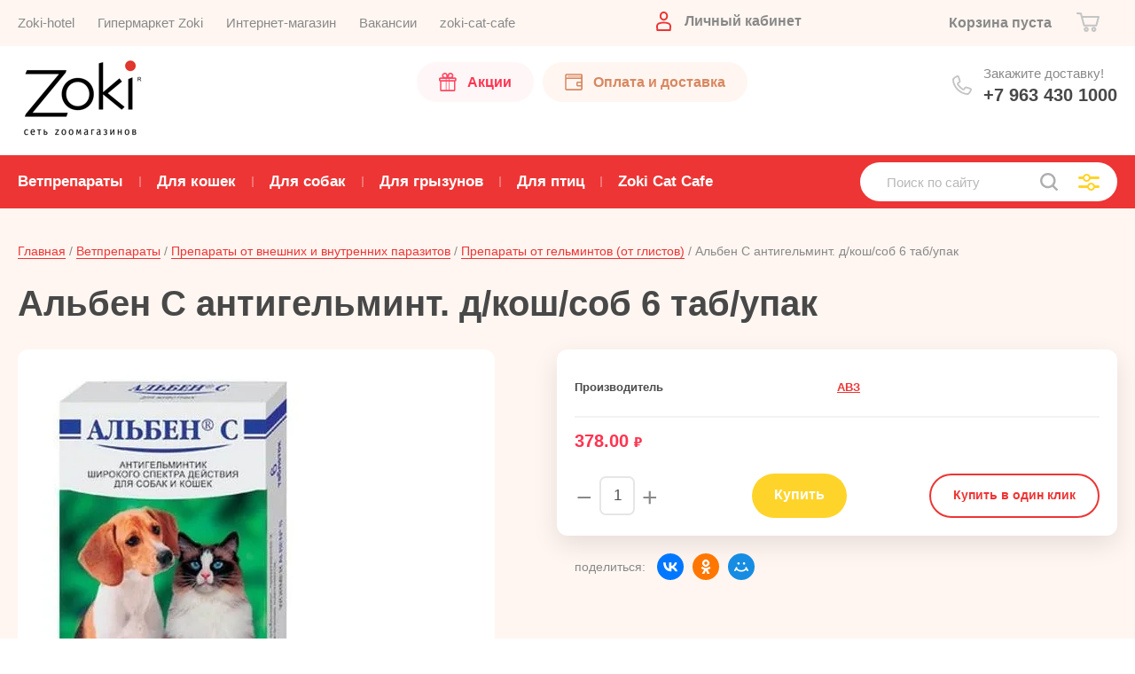

--- FILE ---
content_type: text/html; charset=utf-8
request_url: https://www.zoki-zoo.ru/internetmagazin/product/alben-s-antigelmint.-d/kosh/sob-6-tab/upak-litsenziya-
body_size: 24427
content:


			<!doctype html><html lang="ru"><head><meta charset="utf-8"><meta name="robots" content="all"/><title>Альбен С антигельминт. д/кош/соб 6 таб/упак купить с доставкой в Кирове за 378 руб. в интернет-магазине Zoki</title><meta name="description" content="Альбен С антигельминт. д/кош/соб 6 таб/упак за 378 руб. в Кирове с доставкой. Звоните ☎ 8 800 770 03 29"><meta name="SKYPE_TOOLBAR" content="SKYPE_TOOLBAR_PARSER_COMPATIBLE"><meta name="viewport" content="width=device-width, initial-scale=1.0, maximum-scale=1.0, user-scalable=no"><meta name="format-detection" content="telephone=no"><meta http-equiv="x-rim-auto-match" content="none"><meta name="cmsmagazine" content="86368d8963b4f0f96b434aafa426cd49" /><link href="/t/v1022/images/stylesseo.css" rel="stylesheet" type="text/css" /><script src="/g/libs/jquery/1.10.2/jquery.min.js"></script><script src="/g/libs/jqueryui/1.10.3/jquery-ui.min.js"></script>	<link rel="stylesheet" href="/g/css/styles_articles_tpl.css">
<meta name="yandex-verification" content="d4abc6edb0bf69d1" />
<meta name="yandex-verification" content="4e6d1d5b8e385507" />
<meta name="google-site-verification" content="ywh_E8RI785-Iukqh4Cx_UZNIpC2jPBIMWi_dQNS5XU" />
<meta name='wmail-verification' content='a9fd38f1e52b662c9a87ba1820b24b43' />
<link rel='stylesheet' type='text/css' href='/shared/highslide-4.1.13/highslide.min.css'/>
<script type='text/javascript' src='/shared/highslide-4.1.13/highslide-full.packed.js'></script>
<script type='text/javascript'>
hs.graphicsDir = '/shared/highslide-4.1.13/graphics/';
hs.outlineType = null;
hs.showCredits = false;
hs.lang={cssDirection:'ltr',loadingText:'Загрузка...',loadingTitle:'Кликните чтобы отменить',focusTitle:'Нажмите чтобы перенести вперёд',fullExpandTitle:'Увеличить',fullExpandText:'Полноэкранный',previousText:'Предыдущий',previousTitle:'Назад (стрелка влево)',nextText:'Далее',nextTitle:'Далее (стрелка вправо)',moveTitle:'Передвинуть',moveText:'Передвинуть',closeText:'Закрыть',closeTitle:'Закрыть (Esc)',resizeTitle:'Восстановить размер',playText:'Слайд-шоу',playTitle:'Слайд-шоу (пробел)',pauseText:'Пауза',pauseTitle:'Приостановить слайд-шоу (пробел)',number:'Изображение %1/%2',restoreTitle:'Нажмите чтобы посмотреть картинку, используйте мышь для перетаскивания. Используйте клавиши вперёд и назад'};</script>

            <!-- 46b9544ffa2e5e73c3c971fe2ede35a5 -->
            <script src='/shared/s3/js/lang/ru.js'></script>
            <script src='/shared/s3/js/common.min.js'></script>
        <link rel='stylesheet' type='text/css' href='/shared/s3/css/calendar.css' /><link rel="icon" href="/favicon.ico" type="image/x-icon">

<!--s3_require-->
<link rel="stylesheet" href="/g/basestyle/1.0.1/user/user.css" type="text/css"/>
<link rel="stylesheet" href="/g/basestyle/1.0.1/user/user.red.css" type="text/css"/>
<script type="text/javascript" src="/g/basestyle/1.0.1/user/user.js" async></script>
<!--/s3_require-->

<!--s3_goal-->
<script src="/g/s3/goal/1.0.0/s3.goal.js"></script>
<script>new s3.Goal({map:{"270003":{"goal_id":"270003","object_id":"23507603","event":"submit","system":"metrika","label":"zakazat","code":"anketa"},"270203":{"goal_id":"270203","object_id":"23507403","event":"submit","system":"metrika","label":"otpr2","code":"anketa"},"270403":{"goal_id":"270403","object_id":"23507803","event":"submit","system":"metrika","label":"consulting","code":"anketa"},"270603":{"goal_id":"270603","object_id":"23508003","event":"submit","system":"metrika","label":"buy","code":"anketa"},"270803":{"goal_id":"270803","object_id":"23506403","event":"submit","system":"metrika","label":"1","code":"anketa"},"629701":{"goal_id":"629701","object_id":"28047301","event":"submit","system":"metrika","label":"bystry_zakaz","code":"anketa"}}, goals: [], ecommerce:[{"ecommerce":{"detail":{"products":[{"id":"4120299603","name":"Альбен С антигельминт. д/кош/соб 6 таб/упак","price":378,"brand":"АВЗ","category":"Препараты от гельминтов (от глистов)"}]}}}]});</script>
<!--/s3_goal-->
			
		
		
		
			<link rel="stylesheet" type="text/css" href="/g/shop2v2/default/css/theme.less.css">		
			<script type="text/javascript" src="/g/shop2v2/default/js/shop2v2-plugins.js"></script>
		
			<script type="text/javascript" src="/g/shop2v2/default/js/shop2.2.min.js"></script>
		
	<script type="text/javascript">shop2.init({"productRefs": [],"apiHash": {"getPromoProducts":"d0097756b9c8bd59aa8ccdcca802daed","getSearchMatches":"00a8656c59b9c8cd58333da3dec43a2f","getFolderCustomFields":"04aa6e200266b81d1d9cbb47f230a5de","getProductListItem":"27a5bc0b0d08801f1b9c3586f5a464ed","cartAddItem":"e9d196c4e8f4c5efeff9a0dd065ae5a6","cartRemoveItem":"d39523ce7280ed1b51491f4b9e3db18a","cartUpdate":"e9c0a143296f3f859afd279d217e9a78","cartRemoveCoupon":"f25796510d92169c806aa3ca2a1b427f","cartAddCoupon":"9f026e1b4c21efd987c9171c66001198","deliveryCalc":"962367f351d811adece99ab0d86fb409","printOrder":"66a5a8e088d52be08db4f01840dd6f54","cancelOrder":"a82dcd8ff63f7e63065e4185a005893d","cancelOrderNotify":"e177804aaa9ca74b67155c98f5427726","repeatOrder":"db0c5f7f4d5fe694d461d34a5e6a984f","paymentMethods":"4d7b70ab5d37ab6d733f75d7b31cbe68","compare":"a9439caf8ee2291554c36975fd767b85"},"hash": null,"verId": 58979,"mode": "product","step": "","uri": "/internetmagazin","IMAGES_DIR": "/d/","my": {"show_sections":true,"price_fa_rouble":true,"new_alias":"\u041d\u043e\u0432\u0438\u043d\u043a\u0430","special_alias":"\u0410\u043a\u0446\u0438\u044f","small_images_width":140,"collection_image_width":290,"collection_image_height":265},"shop2_cart_order_payments": 3,"cf_margin_price_enabled": 0,"maps_yandex_key":"","maps_google_key":""});</script>
<link rel="stylesheet" href="/t/v1022/images/theme6/theme.scss.css"><!--[if lt IE 10]><script src="/g/libs/ie9-svg-gradient/0.0.1/ie9-svg-gradient.min.js"></script><script src="/g/libs/jquery-placeholder/2.0.7/jquery.placeholder.min.js"></script><script src="/g/libs/jquery-textshadow/0.0.1/jquery.textshadow.min.js"></script><script src="/g/s3/misc/ie/0.0.1/ie.js"></script><![endif]--><!--[if lt IE 9]><script src="/g/libs/html5shiv/html5.js"></script><![endif]-->
<style>
.shop-folder-items-wr .folders-shared ul { width: 280px;}
.shop-folder-items-wr .folders-shared ul li { padding: 4px 0;}
</style>


<!— Facebook Pixel Code —>
<script>
!function(f,b,e,v,n,t,s)
{if(f.fbq)return;n=f.fbq=function(){n.callMethod?
n.callMethod.apply(n,arguments):n.queue.push(arguments)};
if(!f._fbq)f._fbq=n;n.push=n;n.loaded=!0;n.version='2.0';
n.queue=[];t=b.createElement(e);t.async=!0;
t.src=v;s=b.getElementsByTagName(e)[0];
s.parentNode.insertBefore(t,s)}(window, document,'script',
'https://connect.facebook.net/en_US/fbevents.js');
fbq('init', '556096845300692');
fbq('track', 'PageView');
</script>
<noscript><img height="1" width="1" style="display:none"
src="https://www.facebook.com/tr?id=556096845300692&ev=PageVie.."
/></noscript>
<!— End Facebook Pixel Code —>


</head><body ><div class="site-wrapper"><header role="banner" class="site-header"><div class="header-top-wrapper"><div class="header-top-inner"><a href="#" class="menuButton onButtonClick"><span class="line"></span></a><div class="menu-countainer-wr" id="menuContainer"><div class="menu-container-inner"><a href="#" class="close-menu"></a><div class="menu-container-scroll"><nav class="menu-top-wrapper"><ul class="menu-top"><li  class="show-item" ><a href="/zoki-hotel" ><span>Zoki-hotel</span></a></li><li  class="show-item" ><a href="/gipermarket-zootovarov-kirov" ><span>Гипермаркет Zoki</span></a></li><li  class="show-item" ><a href="https://zoki-zoo.ru/" ><span>Интернет-магазин</span></a></li><li  class="show-item" ><a href="/vakansii" ><span>Вакансии</span></a></li><li  class="show-item" ><a href="https://www.zoki-zoo.ru/internetmagazin/folder/zoki-cat-cafe" ><span>zoki-cat-cafe</span></a></li></ul></nav></div></div></div><div class="right-header-top"><div class="user-flags-wrapper"><a href="/akcii-na-tovary-dlya-zhivotnyh" class="action-flag"><div class="icon">Акции</div></a><a href="/dostavka1" class="payment-flag"><div class="icon">Оплата и доставка</div></a></div><div class="login-block-wrapper"><div class="title-login"><span class="title-in">Личный кабинет</span></div><div class="login-form">
	<div class="block-body">
					<form method="post" action="/users-1">
				<input type="hidden" name="mode" value="login" />
				<div class="row">
					<label for="login" class="row-title">Логин или e-mail:</label>
					<label class="field text"><input type="text" name="login" id="login" tabindex="1" value="" /></label>
				</div>
				<div class="row">
					<label for="password" class="row-title">Пароль:</label>
					<label class="field password"><input type="password" name="password" id="password" tabindex="2" value="" /></label>
					<button type="submit" class="signin-btn" tabindex="3">Войти</button>
				</div>
			<re-captcha data-captcha="recaptcha"
     data-name="captcha"
     data-sitekey="6LcNwrMcAAAAAOCVMf8ZlES6oZipbnEgI-K9C8ld"
     data-lang="ru"
     data-rsize="invisible"
     data-type="image"
     data-theme="light"></re-captcha></form>
			<div class="link-login">
				<a href="/users-1/register" class="register"><span>Регистрация</span></a>
			</div>
			<div class="link-login">
				<a href="/users-1/forgot_password"><span>Забыли пароль?</span></a>
			</div>
		
	</div>
</div></div><div class="cart-mini-wrapper">
	<div id="shop2-cart-preview">
					<div class="title-cart-mini empty"><span class="title-in">Корзина пуста</span></div>
			</div><!-- Cart Preview -->
	
</div></div></div></div><div class="header-bottom-wrapper"><div class="header-bottom-inner"><div class="company-info-wrapper"><div class="site-logo"><a href="http://www.zoki-zoo.ru"><img class="lazyload" data-src="/thumb/2/zX1UUCu4YPlds5oCrCgxRw/165r106/d/logo_new_03_03.png" alt=""></a></div></div><div class="right-bottom-header"><div class="user-flags-wrapper"><a href="/akcii-na-tovary-dlya-zhivotnyh" class="action-flag"><div class="icon">Акции</div></a><a href="/dostavka1" class="payment-flag"><div class="icon">Оплата и доставка</div></a></div><div class="site-contacts-wrapper"><div class="site-address">Закажите доставку!</div><div class="site-phones"><div><a href="tel:+7 963 430 1000">+7 963 430 1000</a></div></div></div></div></div></div></header> <!-- .site-header --><div class="site-container"><div class="shop-folder-items-wr"><div class="shop-folder-fixed"><div class="shop-folder-fixed-inner"><a href="#" class="menuButton onButtonClick"><span class="line"></span></a><div class="folder-menu-wr" id="folder-menu"><ul class="folders-shared"><li  class="show-item"  class="hasChild opened"><a href="/internetmagazin/folder/veterinarnyye-preparaty" ><span>Ветпрепараты</span></a><ul class="level-2"><li  class="show-item"  class="hasChild"><a href="/internetmagazin/folder/farmaks-produkciya-dlya-domashnih-zhivotnyh" ><span>ФАРМАКС витамины и витаминизированные лакомства для животных</span></a><ul class="level-3"><li  class="show-item" ><a href="/internetmagazin/folder/farmaks-vitaminno-mineralnye-kompleksy" ><span>Витаминно-минеральные комплексы.</span></a></li><li  class="show-item" ><a href="/internetmagazin/folder/farmaks-vitaminizirovannye-lakomstva-omega-neo" ><span>Витаминизированные лакомства. Омега NEO+</span></a></li></ul></li><li  class="show-item" ><a href="/internetmagazin/folder/avz-vedushchij-proizvoditel-veterinarnyh-preparatov-dlya-zhivotnyh" ><span>Прочие ветеринарные препараты для животных</span></a></li><li  class="show-item"  class="hasChild opened"><a href="/internetmagazin/folder/neoterica" ><span>Препараты от внешних и внутренних паразитов</span></a><ul class="level-3"><li  class="show-item" ><a href="/internetmagazin/folder/neoterica-inspector" ><span>Комплексные препараты от блох/клещей и гельминтов (глистов)</span></a></li><li  class="show-item" ><a href="/internetmagazin/folder/neoterica-rolfclub-3d" ><span>Препараты от блох и клещей</span></a></li><li  class="show-item"  class="opened active"><a href="/internetmagazin/folder/neoterica-gelmintal" ><span>Препараты от гельминтов (от глистов)</span></a></li></ul></li></ul></li><li  class="show-item"  class="hasChild"><a href="/internetmagazin/tovar_dlay_kotov_i_koshek" ><span>Для кошек</span></a><ul class="level-2"><li  class="show-item"  class="hasChild"><a href="/korma-dlya-koshek" ><span>Корма для кошек</span></a><ul class="level-3"><li  class="show-item"  class="hasChild"><a href="/internetmagazin/folder/sukhiye-korma" ><span>Сухие корма</span></a><ul class="level-4"><li  class="show-item" ><a href="/internetmagazin/folder/holistic-cat-food-elato" ><span>Elato (Элато)</span></a></li><li  class="show-item" ><a href="/internetmagazin/folder/bowl-wow-boulvau" ><span>Bowl Wow (БоулВау)</span></a></li><li  class="show-item" ><a href="/internetmagazin/folder/grandorf-grandorf" ><span>Grandorf (Грандорф)</span></a></li><li  class="show-item" ><a href="/internetmagazin/folder/zilli-korm-super-premium-klassa-dlya-koshek" ><span>ZILLI (Зилли) - корм супер премиум класса для кошек.</span></a></li><li  class="show-item"  class="hasChild"><a href="/internetmagazin/folder/73389203" ><span>Royal Canin (Роял Канин)</span></a><ul class="level-5"><li  class="show-item" ><a href="/internetmagazin/folder/74716203" ><span>Для котят</span></a></li><li  class="show-item" ><a href="/internetmagazin/folder/74371003" ><span>Для определенных пород</span></a></li><li  class="show-item" ><a href="/internetmagazin/folder/74716403" ><span>Повседневный корм</span></a></li><li  class="show-item" ><a href="/internetmagazin/folder/74717203" ><span>Для кошек в возрасте</span></a></li><li  class="show-item" ><a href="/internetmagazin/folder/455481" ><span>Лечебные и диетические корма</span></a></li><li  class="show-item" ><a href="/internetmagazin/folder/dlya-sterilizovannykh-kastrirovannykh" ><span>Для стерилизованных/кастрированных</span></a></li></ul></li><li  class="show-item" ><a href="/magazin/folder/pro-plan-1" ><span>ProPlan (Проплан) Сухие корма для кошек</span></a></li><li  class="show-item" ><a href="/internetmagazin/folder/436288503" ><span>Karmy (Карми) для кошек</span></a></li><li  class="show-item" ><a href="/internetmagazin/folder/all-cats" ><span>ALL CATS</span></a></li><li  class="show-item" ><a href="/internetmagazin/folder/dlya-samyh-predannyh" ><span>Для Самых Преданных сухой корм для кошек.</span></a></li><li  class="show-item" ><a href="/internetmagazin/folder/molina-molina" ><span>Molina (Молина)</span></a></li></ul></li><li  class="show-item" ><a href="/internetmagazin/folder/lechebnye-korma-dlya-koshek" ><span>Лечебный корм для кошек.</span></a></li><li  class="show-item"  class="hasChild"><a href="/internetmagazin/folder/32874003" ><span>Консервы, паучи</span></a><ul class="level-4"><li  class="show-item"  class="hasChild"><a href="/internetmagazin/folder/brit---vlazhnyye-korma-dlya-koshek-i-kotyat" ><span>Brit влажные корма для кошек</span></a><ul class="level-5"><li  class="show-item" ><a href="/internetmagazin/folder/brit-premium-vozdushnyj-pashtet-dlya-koshek" ><span>Brit Premium воздушный паштет для кошек.</span></a></li></ul></li><li  class="show-item"  class="hasChild"><a href="/internetmagazin/folder/purina-pro-plan" ><span>Pro Plan для кошек влажный корм</span></a><ul class="level-5"><li  class="show-item" ><a href="/internetmagazin/folder/pro-plan-nutrisavour" ><span>PRO PLAN NUTRISAVOUR.</span></a></li></ul></li><li  class="show-item" ><a href="/internetmagazin/folder/royal-kanin" ><span>Royal Canin</span></a></li><li  class="show-item" ><a href="/internetmagazin/folder/zilli-vlazhnyj-korm-dlya-koshek" ><span>ZILLI-влажный корм для кошек.</span></a></li><li  class="show-item" ><a href="/internetmagazin/folder/all-cats-1" ><span>All Cats</span></a></li><li  class="show-item"  class="hasChild"><a href="/internetmagazin/folder/22657003" ><span>Консервы Наро-фоминские</span></a><ul class="level-5"><li  class="show-item" ><a href="/internetmagazin/folder/461776" ><span>Ем без проблем консервы для кошек</span></a></li><li  class="show-item" ><a href="/internetmagazin/folder/22661203" ><span>Кошачье счастье</span></a></li><li  class="show-item" ><a href="/internetmagazin/folder/novaya-formula-k" ><span>Натуральная формула</span></a></li></ul></li><li  class="show-item" ><a href="/internetmagazin/folder/molina-molina-vlazhnyj-korm" ><span>Molina (Молина) влажный корм</span></a></li></ul></li></ul></li><li  class="show-item"  class="hasChild"><a href="/napolniteli" ><span>Наполнители</span></a><ul class="level-3"><li  class="show-item" ><a href="/internetmagazin/folder/53599603" ><span>Впитывающие наполнители</span></a></li><li  class="show-item" ><a href="/internetmagazin/folder/53600003" ><span>Древесные гранулированные наполнители</span></a></li><li  class="show-item" ><a href="/internetmagazin/folder/53598603" ><span>Комкующиеся наполнители</span></a></li><li  class="show-item" ><a href="/internetmagazin/folder/zoki" ><span>Zoki наполнители</span></a></li></ul></li><li  class="show-item"  class="hasChild"><a href="/vitaminy-dlya-kotov-koshek" ><span>Витамины</span></a><ul class="level-3"><li  class="show-item" ><a href="/internetmagazin/folder/farmavit-aktiv" ><span>Фармавит АКТИВ, Фармавит NEO.</span></a></li></ul></li><li  class="show-item"  class="hasChild"><a href="/internetmagazin/folder/lakomstva" ><span>Лакомства для кошек</span></a><ul class="level-3"><li  class="show-item" ><a href="/internetmagazin/tovar_dlay_kotov_i_koshek/vitamini_lakomstva/omega-neo" ><span>Omega NEO+ для кошек.</span></a></li><li  class="show-item" ><a href="/internetmagazin/tovar_dlay_kotov_i_koshek/vitamini_lakomstva/derevenskiye-lakomstva" ><span>Деревенские Лакомства</span></a></li><li  class="show-item" ><a href="/internetmagazin/folder/mnyams" ><span>Мнямс лакомства для кошек</span></a></li></ul></li><li  class="show-item" ><a href="/internetmagazin/folder/55724603" ><span>Миски</span></a></li><li  class="show-item" ><a href="/internetmagazin/folder/perenoski-dlya-koshek" ><span>Переноски для кошек</span></a></li><li  class="show-item" ><a href="/lotki-tualety" ><span>Лотки, Туалеты</span></a></li><li  class="show-item"  class="hasChild"><a href="/igrushki-draznilki-dlya-koshek" ><span>Игрушки для кошек</span></a><ul class="level-3"><li  class="show-item" ><a href="/draznilki-dlya-koshek" ><span>Дразнилки</span></a></li><li  class="show-item" ><a href="/internetmagazin/folder/zoki-2" ><span>Zoki игрушки для кошек</span></a></li></ul></li></ul></li><li  class="show-item"  class="hasChild"><a href="/internetmagazin/folder/22644203" ><span>Для собак</span></a><ul class="level-2"><li  class="show-item"  class="hasChild"><a href="/korma-dlya-sobak" ><span>Корма для собак</span></a><ul class="level-3"><li  class="show-item"  class="hasChild"><a href="/internetmagazin/folder/konservy" ><span>Консервы для собак</span></a><ul class="level-4"><li  class="show-item" ><a href="/internetmagazin/folder/nuh-natural-unique-holistic-1" ><span>NÜH  (NATURAL UNIQUE HOLISTIC).</span></a></li><li  class="show-item" ><a href="/internetmagazin/folder/brit-konservy-dlya-sobak" ><span>Брит консервы для собак</span></a></li><li  class="show-item" ><a href="/internetmagazin/folder/yem-bez-probdem" ><span>Ем без проблем консервы для собак</span></a></li><li  class="show-item" ><a href="/internetmagazin/folder/natural-formula-s" ><span>Натуральная формула</span></a></li><li  class="show-item" ><a href="/internetmagazin/folder/sobache-schaste" ><span>Собачье счастье</span></a></li></ul></li><li  class="show-item"  class="hasChild"><a href="/internetmagazin/folder/sukhiye-korma-1" ><span>Сухие корма</span></a><ul class="level-4"><li  class="show-item" ><a href="/internetmagazin/folder/elato-elato-dlya-sobak" ><span>Elato (Элато) для собак.</span></a></li><li  class="show-item" ><a href="/internetmagazin/folder/grandorf-korm-dlya-sobak" ><span>Грандорф (Grandorf)</span></a></li><li  class="show-item"  class="hasChild"><a href="/internetmagazin/folder/royal-canin" ><span>Royal Canin</span></a><ul class="level-5"><li  class="show-item" ><a href="/internetmagazin/folder/dlya-shchenkov" ><span>Для щенков</span></a></li><li  class="show-item" ><a href="/internetmagazin/folder/dlya-razlichnykh-razmerov" ><span>Для различных размеров</span></a></li><li  class="show-item" ><a href="/internetmagazin/folder/dlya-opredelennykh-porod" ><span>Для определенных пород</span></a></li><li  class="show-item" ><a href="/magazin/folder/lechebnye-dieticheskie-1" ><span>Лечебные, Диетические</span></a></li></ul></li><li  class="show-item" ><a href="/internetmagazin/folder/436288703" ><span>Karmy (Карми) корм для собак</span></a></li><li  class="show-item" ><a href="/internetmagazin/folder/zilli-korm-dlya-sobak" ><span>Zilli корм для собак.</span></a></li><li  class="show-item" ><a href="/internetmagazin/folder/dlya-samyh-predannyh-suhoj-korm-dlya-sobak" ><span>Для Самых Преданных сухой корм для собак.</span></a></li><li  class="show-item" ><a href="/internetmagazin/folder/brit-brit" ><span>Brit (Брит) сухие корма для собак</span></a></li><li  class="show-item"  class="hasChild"><a href="/internetmagazin/folder/pro-plan" ><span>Pro Plan</span></a><ul class="level-5"><li  class="show-item" ><a href="/internetmagazin/folder/dlya-vzroslykh-sobak" ><span>Для взрослых собак</span></a></li></ul></li><li  class="show-item" ><a href="/internetmagazin/folder/all-dogs" ><span>ALL DOGS</span></a></li><li  class="show-item" ><a href="/internetmagazin/folder/molina-molina-1" ><span>Molina (Молина)</span></a></li></ul></li></ul></li><li  class="show-item"  class="hasChild"><a href="/vitaminy-dlya-sobak" ><span>Витамины для собак.</span></a><ul class="level-3"><li  class="show-item" ><a href="/internetmagazin/folder/farmavit-omega" ><span>Фармавит, Вит-Актив.</span></a></li><li  class="show-item" ><a href="/internetmagazin/folder/unitabs-yunitabs-1" ><span>Unitabs (Юнитабс)</span></a></li></ul></li><li  class="show-item"  class="hasChild"><a href="/internetmagazin/folder/22680403" ><span>Лакомства</span></a><ul class="level-3"><li  class="show-item" ><a href="/internetmagazin/folder/omega-neo-dlya-sobak" ><span>Омега NEO + для собак.</span></a></li><li  class="show-item"  class="hasChild"><a href="/internetmagazin/folder/derevenskie-lakomstva-dlya-sobak" ><span>Деревенские лакомства</span></a><ul class="level-4"><li  class="show-item" ><a href="/internetmagazin/folder/seriya-mini" ><span>Серия МИНИ</span></a></li><li  class="show-item" ><a href="/internetmagazin/folder/zubochistiki" ><span>Зубочистики</span></a></li><li  class="show-item" ><a href="/internetmagazin/folder/pechene" ><span>Печенье</span></a></li><li  class="show-item" ><a href="/internetmagazin/folder/tradicionnye" ><span>Традиционные</span></a></li></ul></li><li  class="show-item" ><a href="/internetmagazin/folder/kosti" ><span>Кости</span></a></li><li  class="show-item" ><a href="/internetmagazin/folder/titbit" ><span>ТиТбит лакомства для собак</span></a></li></ul></li><li  class="show-item" ><a href="/internetmagazin/folder/amuniciya" ><span>Амуниция</span></a></li><li  class="show-item" ><a href="/internetmagazin/folder/64123003" ><span>Миски, подставки</span></a></li><li  class="show-item"  class="hasChild"><a href="/internetmagazin/folder/87368803" ><span>Игрушки для собак, щенков</span></a><ul class="level-3"><li  class="show-item" ><a href="/internetmagazin/folder/igrushki-gigwi-dlya-sobak" ><span>Игрушки GiGwi для собак.</span></a></li><li  class="show-item" ><a href="/internetmagazin/folder/doglike" ><span>DOGLIKE (Доглайк) игрушки для собак.</span></a></li><li  class="show-item" ><a href="/kolco-dlya-sobak" ><span>Кольцо для собак</span></a></li><li  class="show-item" ><a href="/letayushchaya-tarelka-dlya-sobak" ><span>Летающая тарелка для собак</span></a></li></ul></li></ul></li><li  class="show-item"  class="hasChild"><a href="/internetmagazin/folder/22644403" ><span>Для грызунов</span></a><ul class="level-2"><li  class="show-item" ><a href="/internetmagazin/folder/33362803" ><span>Наполнители, сено, опил</span></a></li><li  class="show-item" ><a href="/internetmagazin/folder/33537403" ><span>Лакомства, минеральные подкормки, витамины</span></a></li><li  class="show-item" ><a href="/internetmagazin/folder/54577603" ><span>Корма для шиншилл, дегу, песчанок</span></a></li><li  class="show-item" ><a href="/internetmagazin/folder/54578003" ><span>Корма для кроликов, морских свинок.</span></a></li><li  class="show-item" ><a href="/internetmagazin/folder/54578203" ><span>Корма для хомяков, крыс, мышей</span></a></li></ul></li><li  class="show-item"  class="hasChild"><a href="/internetmagazin/folder/22644603" ><span>Для птиц</span></a><ul class="level-2"><li  class="show-item" ><a href="/internetmagazin/korma-dly-ptiz" ><span>Корм для птиц.</span></a></li><li  class="show-item" ><a href="/internetmagazin/folder/22678603" ><span>Лакомства для птиц.</span></a></li></ul></li><li  class="show-item"  class="hasChild"><a href="/internetmagazin/folder/zoki-cat-cafe" ><span>Zoki Cat Cafe</span></a><ul class="level-2"><li  class="show-item" ><a href="/internetmagazin/folder/galereya" ><span>Галерея.</span></a></li></ul></li></ul></div><div class="shop-search-wrapper"><div class="site-search-wr"><form action="/search" method="get"><input type="text" name="search" value="" class="search-text" placeholder="Поиск по сайту"><button type="submit" class="search-button"></button><re-captcha data-captcha="recaptcha"
     data-name="captcha"
     data-sitekey="6LcNwrMcAAAAAOCVMf8ZlES6oZipbnEgI-K9C8ld"
     data-lang="ru"
     data-rsize="invisible"
     data-type="image"
     data-theme="light"></re-captcha></form><a href="#" class="search-shop-button"></a></div>	
    
<div class="shop2-block search-form">
	<div class="block-body">
		<form action="/internetmagazin/search" enctype="multipart/form-data">
			<input type="hidden" name="sort_by" value=""/>
			
							<div class="row">
					<div class="row-title">Цена (руб.):</div>
					<div class="row-price">
						<input name="s[price][min]" type="text" size="5" class="small" value="" placeholder="от" />
						<input name="s[price][max]" type="text" size="5" class="small" value="" placeholder="до" />
					</div>
				</div>
			
							<div class="row">
					<label class="row-title" for="shop2-name">Название:</label>
					<input type="text" name="s[name]" size="20" id="shop2-name" value="" />
				</div>
			
							<div class="row">
					<label class="row-title" for="shop2-article">Артикул:</label>
					<input type="text" name="s[article]" id="shop2-article" value="" />
				</div>
			
							<div class="row">
					<label class="row-title" for="shop2-text">Текст:</label>
					<input type="text" name="search_text" size="20" id="shop2-text"  value="" />
				</div>
			
			
							<div class="row">
					<div class="row-title">Выберите категорию:</div>
					<select name="s[folder_id]" id="s[folder_id]" data-placeholder="Все">
						<option value="">Все</option>
																											                            <option value="654737603"  class="first-folder">
	                                 Ветпрепараты
	                            </option>
	                        														                            <option value="57420304" >
	                                &raquo; ФАРМАКС витамины и витаминизированные лакомства для животных
	                            </option>
	                        														                            <option value="57431104" >
	                                &raquo;&raquo; Витаминно-минеральные комплексы.
	                            </option>
	                        														                            <option value="57422104" >
	                                &raquo;&raquo; Витаминизированные лакомства. Омега NEO+
	                            </option>
	                        														                            <option value="14356104" >
	                                &raquo; Прочие ветеринарные препараты для животных
	                            </option>
	                        														                            <option value="100658704" >
	                                &raquo; Препараты от внешних и внутренних паразитов
	                            </option>
	                        														                            <option value="100659104" >
	                                &raquo;&raquo; Комплексные препараты от блох/клещей и гельминтов (глистов)
	                            </option>
	                        														                            <option value="300423505" >
	                                &raquo;&raquo; Препараты от блох и клещей
	                            </option>
	                        														                            <option value="120028904" >
	                                &raquo;&raquo; Препараты от гельминтов (от глистов)
	                            </option>
	                        														                            <option value="654700203"  class="first-folder">
	                                 Для кошек
	                            </option>
	                        														                            <option value="654702203" >
	                                &raquo; Корма для кошек
	                            </option>
	                        														                            <option value="654722203" >
	                                &raquo;&raquo; Сухие корма
	                            </option>
	                        														                            <option value="83793305" >
	                                &raquo;&raquo;&raquo; Elato (Элато)
	                            </option>
	                        														                            <option value="336041509" >
	                                &raquo;&raquo;&raquo; Bowl Wow (БоулВау)
	                            </option>
	                        														                            <option value="654751203" >
	                                &raquo;&raquo;&raquo; Grandorf (Грандорф)
	                            </option>
	                        														                            <option value="129694905" >
	                                &raquo;&raquo;&raquo; ZILLI (Зилли) - корм супер премиум класса для кошек.
	                            </option>
	                        														                            <option value="654697003" >
	                                &raquo;&raquo;&raquo; Royal Canin (Роял Канин)
	                            </option>
	                        														                            <option value="654698803" >
	                                &raquo;&raquo;&raquo;&raquo; Для котят
	                            </option>
	                        														                            <option value="654704603" >
	                                &raquo;&raquo;&raquo;&raquo; Для определенных пород
	                            </option>
	                        														                            <option value="654699003" >
	                                &raquo;&raquo;&raquo;&raquo; Повседневный корм
	                            </option>
	                        														                            <option value="654699203" >
	                                &raquo;&raquo;&raquo;&raquo; Для кошек в возрасте
	                            </option>
	                        														                            <option value="654702403" >
	                                &raquo;&raquo;&raquo;&raquo; Лечебные и диетические корма
	                            </option>
	                        														                            <option value="654842203" >
	                                &raquo;&raquo;&raquo;&raquo; Для стерилизованных/кастрированных
	                            </option>
	                        														                            <option value="654696803" >
	                                &raquo;&raquo;&raquo; ProPlan (Проплан) Сухие корма для кошек
	                            </option>
	                        														                            <option value="436288503" >
	                                &raquo;&raquo;&raquo; Karmy (Карми) для кошек
	                            </option>
	                        														                            <option value="654720403" >
	                                &raquo;&raquo;&raquo; ALL CATS
	                            </option>
	                        														                            <option value="185233302" >
	                                &raquo;&raquo;&raquo; Для Самых Преданных сухой корм для кошек.
	                            </option>
	                        														                            <option value="244080913" >
	                                &raquo;&raquo;&raquo; Molina (Молина)
	                            </option>
	                        														                            <option value="86687507" >
	                                &raquo;&raquo; Лечебный корм для кошек.
	                            </option>
	                        														                            <option value="654705003" >
	                                &raquo;&raquo; Консервы, паучи
	                            </option>
	                        														                            <option value="654734203" >
	                                &raquo;&raquo;&raquo; Brit влажные корма для кошек
	                            </option>
	                        														                            <option value="96179507" >
	                                &raquo;&raquo;&raquo;&raquo; Brit Premium воздушный паштет для кошек.
	                            </option>
	                        														                            <option value="654718603" >
	                                &raquo;&raquo;&raquo; Pro Plan для кошек влажный корм
	                            </option>
	                        														                            <option value="264121305" >
	                                &raquo;&raquo;&raquo;&raquo; PRO PLAN NUTRISAVOUR.
	                            </option>
	                        														                            <option value="654718403" >
	                                &raquo;&raquo;&raquo; Royal Canin
	                            </option>
	                        														                            <option value="324996305" >
	                                &raquo;&raquo;&raquo; ZILLI-влажный корм для кошек.
	                            </option>
	                        														                            <option value="654722603" >
	                                &raquo;&raquo;&raquo; All Cats
	                            </option>
	                        														                            <option value="654706803" >
	                                &raquo;&raquo;&raquo; Консервы Наро-фоминские
	                            </option>
	                        														                            <option value="654699403" >
	                                &raquo;&raquo;&raquo;&raquo; Ем без проблем консервы для кошек
	                            </option>
	                        														                            <option value="654700403" >
	                                &raquo;&raquo;&raquo;&raquo; Кошачье счастье
	                            </option>
	                        														                            <option value="654709203" >
	                                &raquo;&raquo;&raquo;&raquo; Натуральная формула
	                            </option>
	                        														                            <option value="704867913" >
	                                &raquo;&raquo;&raquo; Molina (Молина) влажный корм
	                            </option>
	                        														                            <option value="654704003" >
	                                &raquo; Наполнители
	                            </option>
	                        														                            <option value="654697803" >
	                                &raquo;&raquo; Впитывающие наполнители
	                            </option>
	                        														                            <option value="654698603" >
	                                &raquo;&raquo; Древесные гранулированные наполнители
	                            </option>
	                        														                            <option value="654700603" >
	                                &raquo;&raquo; Комкующиеся наполнители
	                            </option>
	                        														                            <option value="654710603" >
	                                &raquo;&raquo; Zoki наполнители
	                            </option>
	                        														                            <option value="654697203" >
	                                &raquo; Витамины
	                            </option>
	                        														                            <option value="159280302" >
	                                &raquo;&raquo; Фармавит АКТИВ, Фармавит NEO.
	                            </option>
	                        														                            <option value="654721803" >
	                                &raquo; Лакомства для кошек
	                            </option>
	                        														                            <option value="654711003" >
	                                &raquo;&raquo; Omega NEO+ для кошек.
	                            </option>
	                        														                            <option value="654714603" >
	                                &raquo;&raquo; Деревенские Лакомства
	                            </option>
	                        														                            <option value="654720803" >
	                                &raquo;&raquo; Мнямс лакомства для кошек
	                            </option>
	                        														                            <option value="654703603" >
	                                &raquo; Миски
	                            </option>
	                        														                            <option value="654747803" >
	                                &raquo; Переноски для кошек
	                            </option>
	                        														                            <option value="654703203" >
	                                &raquo; Лотки, Туалеты
	                            </option>
	                        														                            <option value="654699603" >
	                                &raquo; Игрушки для кошек
	                            </option>
	                        														                            <option value="108089302" >
	                                &raquo;&raquo; Дразнилки
	                            </option>
	                        														                            <option value="654743403" >
	                                &raquo;&raquo; Zoki игрушки для кошек
	                            </option>
	                        														                            <option value="654706203"  class="first-folder">
	                                 Для собак
	                            </option>
	                        														                            <option value="654708403" >
	                                &raquo; Корма для собак
	                            </option>
	                        														                            <option value="654709003" >
	                                &raquo;&raquo; Консервы для собак
	                            </option>
	                        														                            <option value="302012905" >
	                                &raquo;&raquo;&raquo; NÜH  (NATURAL UNIQUE HOLISTIC).
	                            </option>
	                        														                            <option value="654736003" >
	                                &raquo;&raquo;&raquo; Брит консервы для собак
	                            </option>
	                        														                            <option value="654708803" >
	                                &raquo;&raquo;&raquo; Ем без проблем консервы для собак
	                            </option>
	                        														                            <option value="654709403" >
	                                &raquo;&raquo;&raquo; Натуральная формула
	                            </option>
	                        														                            <option value="654709603" >
	                                &raquo;&raquo;&raquo; Собачье счастье
	                            </option>
	                        														                            <option value="654735003" >
	                                &raquo;&raquo; Сухие корма
	                            </option>
	                        														                            <option value="325478705" >
	                                &raquo;&raquo;&raquo; Elato (Элато) для собак.
	                            </option>
	                        														                            <option value="654751403" >
	                                &raquo;&raquo;&raquo; Грандорф (Grandorf)
	                            </option>
	                        														                            <option value="654708603" >
	                                &raquo;&raquo;&raquo; Royal Canin
	                            </option>
	                        														                            <option value="654707603" >
	                                &raquo;&raquo;&raquo;&raquo; Для щенков
	                            </option>
	                        														                            <option value="654707803" >
	                                &raquo;&raquo;&raquo;&raquo; Для различных размеров
	                            </option>
	                        														                            <option value="654708003" >
	                                &raquo;&raquo;&raquo;&raquo; Для определенных пород
	                            </option>
	                        														                            <option value="654708203" >
	                                &raquo;&raquo;&raquo;&raquo; Лечебные, Диетические
	                            </option>
	                        														                            <option value="436288703" >
	                                &raquo;&raquo;&raquo; Karmy (Карми) корм для собак
	                            </option>
	                        														                            <option value="157494305" >
	                                &raquo;&raquo;&raquo; Zilli корм для собак.
	                            </option>
	                        														                            <option value="185342902" >
	                                &raquo;&raquo;&raquo; Для Самых Преданных сухой корм для собак.
	                            </option>
	                        														                            <option value="654722803" >
	                                &raquo;&raquo;&raquo; Brit (Брит) сухие корма для собак
	                            </option>
	                        														                            <option value="654709803" >
	                                &raquo;&raquo;&raquo; Pro Plan
	                            </option>
	                        														                            <option value="654710203" >
	                                &raquo;&raquo;&raquo;&raquo; Для взрослых собак
	                            </option>
	                        														                            <option value="654720603" >
	                                &raquo;&raquo;&raquo; ALL DOGS
	                            </option>
	                        														                            <option value="262266513" >
	                                &raquo;&raquo;&raquo; Molina (Молина)
	                            </option>
	                        														                            <option value="654697403" >
	                                &raquo; Витамины для собак.
	                            </option>
	                        														                            <option value="654717603" >
	                                &raquo;&raquo; Фармавит, Вит-Актив.
	                            </option>
	                        														                            <option value="654742803" >
	                                &raquo;&raquo; Unitabs (Юнитабс)
	                            </option>
	                        														                            <option value="654702803" >
	                                &raquo; Лакомства
	                            </option>
	                        														                            <option value="51142104" >
	                                &raquo;&raquo; Омега NEO + для собак.
	                            </option>
	                        														                            <option value="654723203" >
	                                &raquo;&raquo; Деревенские лакомства
	                            </option>
	                        														                            <option value="178239500" >
	                                &raquo;&raquo;&raquo; Серия МИНИ
	                            </option>
	                        														                            <option value="178240300" >
	                                &raquo;&raquo;&raquo; Зубочистики
	                            </option>
	                        														                            <option value="178240500" >
	                                &raquo;&raquo;&raquo; Печенье
	                            </option>
	                        														                            <option value="178241900" >
	                                &raquo;&raquo;&raquo; Традиционные
	                            </option>
	                        														                            <option value="654723403" >
	                                &raquo;&raquo; Кости
	                            </option>
	                        														                            <option value="654723803" >
	                                &raquo;&raquo; ТиТбит лакомства для собак
	                            </option>
	                        														                            <option value="93024902" >
	                                &raquo; Амуниция
	                            </option>
	                        														                            <option value="654703803" >
	                                &raquo; Миски, подставки
	                            </option>
	                        														                            <option value="654699803" >
	                                &raquo; Игрушки для собак, щенков
	                            </option>
	                        														                            <option value="317490905" >
	                                &raquo;&raquo; Игрушки GiGwi для собак.
	                            </option>
	                        														                            <option value="654737403" >
	                                &raquo;&raquo; DOGLIKE (Доглайк) игрушки для собак.
	                            </option>
	                        														                            <option value="144827502" >
	                                &raquo;&raquo; Кольцо для собак
	                            </option>
	                        														                            <option value="182214702" >
	                                &raquo;&raquo; Летающая тарелка для собак
	                            </option>
	                        														                            <option value="654698003"  class="first-folder">
	                                 Для грызунов
	                            </option>
	                        														                            <option value="654704403" >
	                                &raquo; Наполнители, сено, опил
	                            </option>
	                        														                            <option value="654703003" >
	                                &raquo; Лакомства, минеральные подкормки, витамины
	                            </option>
	                        														                            <option value="654701003" >
	                                &raquo; Корма для шиншилл, дегу, песчанок
	                            </option>
	                        														                            <option value="654701203" >
	                                &raquo; Корма для кроликов, морских свинок.
	                            </option>
	                        														                            <option value="654701403" >
	                                &raquo; Корма для хомяков, крыс, мышей
	                            </option>
	                        														                            <option value="654704803"  class="first-folder">
	                                 Для птиц
	                            </option>
	                        														                            <option value="654700003" >
	                                &raquo; Корм для птиц.
	                            </option>
	                        														                            <option value="654702603" >
	                                &raquo; Лакомства для птиц.
	                            </option>
	                        														                            <option value="654747003"  class="first-folder">
	                                 Zoki Cat Cafe
	                            </option>
	                        														                            <option value="321147505" >
	                                &raquo; Галерея.
	                            </option>
	                        														                            <option value="654705403" >
	                                 Препараты от блох для собак
	                            </option>
	                        											</select>
				</div>

				<div id="shop2_search_custom_fields"></div>
			
						<div id="shop2_search_global_fields">
				
							</div>
						
							<div class="row">
					<div class="row-title">Производитель:</div>
					<select name="s[vendor_id]" data-placeholder="Все">
						<option value="">Все</option>          
	                    	                        <option value="50913203" >All Cats (Олл Кетс)</option>
	                    	                        <option value="50913403" >All Dogs</option>
	                    	                        <option value="50913603" >Animal Play (Энимал Плэй)</option>
	                    	                        <option value="7228902" >Doctor Vic</option>
	                    	                        <option value="50918803" >FURMINATOR</option>
	                    	                        <option value="50919403" >GIGwi</option>
	                    	                        <option value="50920203" >Grandorf (Грандорф)</option>
	                    	                        <option value="50920803" >Hello pet</option>
	                    	                        <option value="30064703" >Karmy (Карми)</option>
	                    	                        <option value="50922803" >Mr.Fresh</option>
	                    	                        <option value="47091502" >neoterica</option>
	                    	                        <option value="50923803" >Padovan</option>
	                    	                        <option value="50924203" >Pi-Pi-Bent</option>
	                    	                        <option value="13793302" >purina</option>
	                    	                        <option value="50925003" >Pussy Cat</option>
	                    	                        <option value="50925403" >Rio(Рио)</option>
	                    	                        <option value="50925603" >Royal Canin (Роял Канин)</option>
	                    	                        <option value="21618902" >Triol</option>
	                    	                        <option value="50927203" >Unitabs (Юнитабс)</option>
	                    	                        <option value="39332702" >VEDA</option>
	                    	                        <option value="50928003" >Zoki (Зоки)</option>
	                    	                        <option value="39330502" >АВЗ</option>
	                    	                        <option value="50928403" >Айда гулять!</option>
	                    	                        <option value="50929403" >Барс</option>
	                    	                        <option value="50930403" >БлохНэт</option>
	                    	                        <option value="50931403" >Вака</option>
	                    	                        <option value="50931603" >Вака High Quality</option>
	                    	                        <option value="50932603" >Гельминтал</option>
	                    	                        <option value="50932803" >Гигви</option>
	                    	                        <option value="50933803" >Деревенские Лакомства</option>
	                    	                        <option value="50934003" >Дог Лайк</option>
	                    	                        <option value="50934603" >Ем без проблем</option>
	                    	                        <option value="50935203" >Зверье мое</option>
	                    	                        <option value="50936003" >Инсектал</option>
	                    	                        <option value="50936203" >Инспектор</option>
	                    	                        <option value="2087513" >Когтедралка</option>
	                    	                        <option value="2087713" >Когтемания</option>
	                    	                        <option value="50938203" >Кошачье счастье</option>
	                    	                        <option value="50938803" >Литтл Ван (Little one)</option>
	                    	                        <option value="50939403" >Мнямс</option>
	                    	                        <option value="50939603" >Нара</option>
	                    	                        <option value="50939803" >Натуральная формула</option>
	                    	                        <option value="50940603" >Ночной охотник</option>
	                    	                        <option value="50941003" >Омега Нео</option>
	                    	                        <option value="50941203" >Падован (Padovan)</option>
	                    	                        <option value="50942003" >Петтрик Шери (Cherie)</option>
	                    	                        <option value="50942203" >Питомец</option>
	                    	                        <option value="50942403" >Празител</option>
	                    	                        <option value="50942603" >Празицид</option>
	                    	                        <option value="50942803" >Проплан (Proplan)</option>
	                    	                        <option value="50943803" >Собачье счастье</option>
	                    	                        <option value="50944203" >Тетра (Tetra)</option>
	                    	                        <option value="50944403" >Титбит (Titbit)</option>
	                    	                        <option value="50945603" >Ферпласт</option>
	                    	                        <option value="50946603" >Четвероногий гурман</option>
	                    	                        <option value="50946803" >Четыре с хвостиком</option>
	                    					</select>
				</div>
			
											    <div class="row">
				        <div class="row-title">Хит продаж!:</div>
			            			            <select name="s[flags][425900]" data-placeholder="Все">
				            <option value="">Все</option>
				            <option value="1">да</option>
				            <option value="0">нет</option>
				        </select>
				    </div>
		    												    <div class="row">
				        <div class="row-title">Эксклюзив:</div>
			            			            <select name="s[flags][426300]" data-placeholder="Все">
				            <option value="">Все</option>
				            <option value="1">да</option>
				            <option value="0">нет</option>
				        </select>
				    </div>
		    												    <div class="row">
				        <div class="row-title">Новинка:</div>
			            			            <select name="s[flags][2]" data-placeholder="Все">
				            <option value="">Все</option>
				            <option value="1">да</option>
				            <option value="0">нет</option>
				        </select>
				    </div>
		    												    <div class="row">
				        <div class="row-title">Спецпредложение:</div>
			            			            <select name="s[flags][1]" data-placeholder="Все">
				            <option value="">Все</option>
				            <option value="1">да</option>
				            <option value="0">нет</option>
				        </select>
				    </div>
		    				
							<div class="row">
					<div class="row-title">Результатов на странице:</div>
					<select name="s[products_per_page]">
									            				            				            <option value="5">5</option>
			            				            				            <option value="20">20</option>
			            				            				            <option value="35">35</option>
			            				            				            <option value="50">50</option>
			            				            				            <option value="65">65</option>
			            				            				            <option value="80">80</option>
			            				            				            <option value="95">95</option>
			            					</select>
				</div>
			
			<div class="clear-container"></div>
			<div class="row button">
				<button type="submit" class="search-btn">Найти</button>
			</div>
		<re-captcha data-captcha="recaptcha"
     data-name="captcha"
     data-sitekey="6LcNwrMcAAAAAOCVMf8ZlES6oZipbnEgI-K9C8ld"
     data-lang="ru"
     data-rsize="invisible"
     data-type="image"
     data-theme="light"></re-captcha></form>
		<div class="clear-container"></div>
	</div>
</div><!-- Search Form --></div></div></div></div><div class="main-container-wr"><main role="main" class="site-main"><div class="site-main__inner">
<div class="site-path-wrap" data-url="/"><a href="/">Главная</a> / <a href="/internetmagazin/folder/veterinarnyye-preparaty">Ветпрепараты</a> / <a href="/internetmagazin/folder/neoterica">Препараты от внешних и внутренних паразитов</a> / <a href="/internetmagazin/folder/neoterica-gelmintal">Препараты от гельминтов (от глистов)</a> / Альбен С антигельминт. д/кош/соб 6 таб/упак</div><h1>Альбен С антигельминт. д/кош/соб 6 таб/упак</h1>	
		<div class="shop2-cookies-disabled shop2-warning hide"></div>
			
	
	
		
						
			
			
		
				
									

<form 
	method="post" 
	action="/internetmagazin?mode=cart&amp;action=add" 
	accept-charset="utf-8"
	class="shop-product">

	<input type="hidden" name="kind_id" value="4120299603"/>
	<input type="hidden" name="product_id" value="2669827403"/>
	<input type="hidden" name="meta" value='null'/>

			
	<div class="product-side-l">
		<div class="product-image"  >
							<div class="slider-big-images">
							<div class="thumb-item">
			<a href="/thumb/2/YIzhKxTnB_U_hdrlO0NeOg/r/d/albenstabletki_up_6_sht.jpg">
				<img src="/thumb/2/ZK4bZ65Q4jImFcdi7LUzPQ/540r540/d/albenstabletki_up_6_sht.jpg" alt="Альбен С антигельминт. д/кош/соб 6 таб/упак" title="Альбен С антигельминт. д/кош/соб 6 таб/упак" />
			</a>
		</div>
			
				</div>
						<div class="product-label">
							</div>
		</div>
			</div>
	<div class="product-side-r">
		<div class="product-side-r-inner">
			
	
					
	
	
					<div class="shop2-product-article"><span>Артикул:</span> нет</div>
	
				                <div class="product-anonce">
                Альбен С антигельминтин для кошек и собак 6 таб в упаковке
            </div>
            
            

 
	
	
		
			<div class="shop-product-options"><div class="even"><div class="option-title">Производитель</div><div class="option-value"><a href="/internetmagazin/vendor/avz">АВЗ</a></div></div></div>
			

							
			
							<div class="form-add">
					<div class="form-add-top">
						<div class="product-price">
								
							
	<div class="price-current">
		<strong>378.00</strong> 	<em class="fa fa-rouble">
		<svg height="10.81" width="8.657" preserveAspectRatio="xMidYMid" viewBox="0 0 8.657 10.81">
		 <path fill-rule="evenodd" d="m3.597 6.826h0.704c1.344 0 2.405-0.277 3.184-0.832s1.168-1.408 1.168-2.56c0-1.109-0.392-1.96-1.176-2.552s-1.853-0.888-3.208-0.888h-3.168v5.312h-1.088v1.52h1.088v0.944h-1.088v1.312h1.088v1.728h2.496v-1.728h2.592v-1.312h-2.592v-0.944zm0.624-5.072c0.608 0 1.072 0.144 1.392 0.432s0.48 0.715 0.48 1.28c0 0.629-0.16 1.093-0.48 1.392s-0.768 0.448-1.344 0.448h-0.672v-3.552h0.624z"/>
		</svg>
	</em>
				</div>
						</div>

							
	<div class="tpl-rating-block"><div class="tpl-stars"><div class="tpl-rating" style="width: 0%;"></div></div><div class="rating-count">0</div></div>

						</div>
											<div class="form-add-bottom">
								<div class="product-amount">
					<div class="amount-title">Кол-во:</div>
							<div class="shop2-product-amount">
				<button type="button" class="amount-minus">&#8722;</button><input type="text" name="amount" data-min="1" data-multiplicity="0" maxlength="4" value="1" /><button type="button" class="amount-plus">&#43;</button>
			</div>
						</div>

							
			<button class="shop2-product-btn type-3 buy" type="submit" >
			<span>Купить</span>
		</button>
	

<input type="hidden" value="Альбен С антигельминт. д/кош/соб 6 таб/упак" name="product_name" />
<input type="hidden" value="https://www.zoki-zoo.ru/internetmagazin/product/alben-s-antigelmint.-d/kosh/sob-6-tab/upak-litsenziya-" name="product_link" />															<a class="buy-one-click-button" href="#">Купить в один клик</a>
													</div>
						
			<div class="product-compare">
			<label>
				<input type="checkbox" value="4120299603"/>
				Добавить к сравнению
			</label>
		</div>
		
									</div>
					</div>
		
					<div class="yashare-wr">
				<div class="yashare-head">поделиться:</div>
				<div class="yashare">
					<script type="text/javascript" src="https://yandex.st/share/share.js" charset="utf-8"></script>
					
					<style type="text/css">
						div.yashare span.b-share a.b-share__handle img,
						div.yashare span.b-share a.b-share__handle span {
							background-image: url("https://yandex.st/share/static/b-share-icon.png");
						}
					</style>
					<script src="//yastatic.net/es5-shims/0.0.2/es5-shims.min.js"></script>
					<script src="//yastatic.net/share2/share.js"></script>
					
					<div class="ya-share2" data-yashareL10n="ru" data-services="vkontakte,odnoklassniki,moimir,google"></div>
				</div>
			</div>
			</div>
<re-captcha data-captcha="recaptcha"
     data-name="captcha"
     data-sitekey="6LcNwrMcAAAAAOCVMf8ZlES6oZipbnEgI-K9C8ld"
     data-lang="ru"
     data-rsize="invisible"
     data-type="image"
     data-theme="light"></re-captcha></form><!-- Product -->

	



	<div class="shop-product-data" id="initProductTabs">
					<ul class="shop-product-tabs">
				<li class="active-tab"><a href="#shop2-tabs-2">Описание</a></li><li ><a href="#shop2-tabs-01"><span>Отзывы </span></a></li>
			</ul>

						<div class="shop2-product-desc">
				
				
								<div class="desc-area active-area" id="shop2-tabs-2">
					<div>
<p align="justify"><strong>СОСТАВ И ФОРМА ВЫПУСКА</strong></p>

<p align="justify">Таблетка массой 0,6 г содержит 25 мг азинокса и 250 мг альбендазола. Выпускают препарат расфасованным по 3 и 6 таблеток в блистеры из ламинированной бумаги, вложенные в картонные коробки.&nbsp;</p>

<p align="justify"><strong>ФАРМАКОЛОГИЧЕСКИЕ СВОЙСТВА</strong></p>

<p align="justify">Альбен С обладает широким спектром антгельминтного действия на все стадии развития круглых и ленточных гельминтов, в том числе Toxocara canis, Toxocara cati, Toxascaris leonina, Uncinaria stenocephala, Ancylostoma caninum, Taenia spp., Echinococcus granulosus, Echinococcus multilocularis, Dipylidium caninum, Diphyllobothrium latum, Multiceps multiceps, Mesocestoides spp., паразитирующих у мелких домашних животных. Механизм действия входящих в состав препарата альбендазола и празиквантела основан на нарушении транспорта глюкозы и микротубулярной функции паразита, угнетении активности фумарат-редуктазы и синтеза АТФ, повышении проницаемости клеточных мембран, что приводит к нарушению нервно-мышечной иннервации, параличу и гибели паразита. Альбен С относится к группе малотоксичных для теплокровных животных соединений, в рекомендуемых дозах не оказывает эмбриотоксического, тератогенного и сенсибилизирующего действия. Хорошо переносится собаками и кошками разных пород и возрастов.&nbsp;</p>

<p align="justify"><strong>ПОКАЗАНИЯ</strong></p>

<p align="justify">Назначают с профилактической и лечебной целью при нематодозах (токсокароз, токсаскаридоз, унцинариоз, анкилостомоз, трихоцефалез) и цестодозах (дипилидиоз, эхинококкоз, дифиллоботриоз, мезоцестоидоз и другие тениидозы) собак и кошек.</p>

<p align="justify">&nbsp;</p>

<p align="justify"><strong>ДОЗЫ И СПОСОБ ПРИМЕНЕНИЯ</strong></p>

<p align="justify">Альбен С задают животным однократно, индивидуально в утреннее кормление с небольшим количеством корма (воды) или вводят принудительно животным массой 2,5 кг и более, из расчета 1 таблетка на 5 кг массы животного. Кошкам и мелким собакам 1 таблетку измельчают, суспензируют в 10 мл воды, интенсивно взбалтывают и тотчас вводят животному внутрь при помощи шприца без иглы, из расчета 1 мл суспензии на 0,5 кг массы животного. Предварительной голодной диеты и применения слабительных средств не требуется. С профилактической целью животных дегельминтизируют ежеквартально в вышеуказанной дозе.&nbsp;</p>

<p align="justify"><strong>ПОБОЧНЫЕ ДЕЙСТВИЯ</strong></p>

<p align="justify">При соблюдении дозировки не наблюдаются.&nbsp;</p>

<p align="justify"><strong>ПРОТИВОПОКАЗАНИЯ</strong></p>

<p align="justify">Альбен С не следует применять кормящим и беременным самкам, щенкам моложе 3-недельного возраста и котятам моложе 3-месячного возраста.&nbsp;</p>

<p align="justify"><strong>ОСОБЫЕ УКАЗАНИЯ</strong></p>

<p align="justify">Особые меры предосторожности не предусмотрены.</p>

<p align="justify">Ветеринарные препараты отпускаются в торговых точках.</p>
</div>
					<div class="shop2-clear-container"></div>
				</div>
								
								
				
				

								<div class="desc-area comment-desc " id="shop2-tabs-01">
	                	
	
	
			    
		
			<div class="tpl-block-header">Оставьте отзыв</div>

			<div class="tpl-info">
				Заполните обязательные поля <span class="tpl-required">*</span>.
			</div>

			<form action="" method="post" class="tpl-form">
															<input type="hidden" name="comment_id" value="" />
														 

						<div class="tpl-field">
							
														<label class="tpl-title" for="d[1]">
								Имя:
																	<span class="tpl-required">*</span>
																							</label>
							
							<div class="tpl-value">
																	<input type="text" size="40" name="author_name" maxlength="" value ="" />
															</div>

							
						</div>
														 

						<div class="tpl-field">
							
														<label class="tpl-title" for="d[1]">
								E-mail:
																							</label>
							
							<div class="tpl-value">
																	<input type="text" size="40" name="author" maxlength="" value ="" />
															</div>

							
						</div>
														 

						<div class="tpl-field">
							
														<label class="tpl-title" for="d[1]">
								Комментарий:
																	<span class="tpl-required">*</span>
																							</label>
							
							<div class="tpl-value">
																	<textarea cols="55" rows="10" name="text"></textarea>
															</div>

							
						</div>
														 

						<div class="tpl-field">
							
														<label class="tpl-title" for="d[1]">
								Оценка:
																	<span class="tpl-required">*</span>
																							</label>
							
							<div class="tpl-value">
																	
																			<div class="tpl-stars">
											<span></span>
											<span></span>
											<span></span>
											<span></span>
											<span></span>
											<input name="rating" type="hidden" value="0" />
										</div>
									
															</div>

							
						</div>
									
				<div class="tpl-field">
					<input type="submit" class="tpl-button tpl-button-big" value="Отправить" />
				</div>

			<re-captcha data-captcha="recaptcha"
     data-name="captcha"
     data-sitekey="6LcNwrMcAAAAAOCVMf8ZlES6oZipbnEgI-K9C8ld"
     data-lang="ru"
     data-rsize="invisible"
     data-type="image"
     data-theme="light"></re-captcha></form>
		
		                <div class="shop2-clear-container"></div>
	            </div>
	            	            
			</div><!-- Product Desc -->
		
					<div class="shop2-product-tags">
				<span>теги:</span>
				<div>
											<a href="/internetmagazin/tag/АВЗ Азинокс">АВЗ Азинокс</a>, 											<a href="/internetmagazin/tag/средство от глистов для кошек и собак">средство от глистов для кошек и собак</a>									</div>
			</div>
				
		<div class="shop2-clear-container"></div>
	</div>

	

		

<div class="buy-one-click-form-wr">
	<div class="buy-one-click-form-in" >
		<a href="#" class="close-form"></a>
        <div class="tpl-anketa" data-api-url="/-/x-api/v1/public/?method=form/postform&param[form_id]=23506403" data-api-type="form">
			<div class="title">Купить в один клик</div>				<form method="post" action="/">
		<input type="hidden" name="params[placeholdered_fields]" value="" />
		<input type="hidden" name="form_id" value="23506403">
		<input type="hidden" name="tpl" value="global:form.minimal.2.2.75.tpl">
									        <div class="tpl-field type-text blockHidden">
	          	          	          <div class="field-value">
	          		          	<input  type="hidden" size="30" maxlength="100" value="" name="d[0]"class="productName" />
	            	            	          </div>
	        </div>
	        						        <div class="tpl-field type-text blockHidden">
	          	          	          <div class="field-value">
	          		          	<input  type="hidden" size="30" maxlength="100" value="" name="d[1]"class="productLink" />
	            	            	          </div>
	        </div>
	        						        <div class="tpl-field type-text blockHidden">
	          	          	          <div class="field-value">
	          		          	<input  type="hidden" size="30" maxlength="100" value="3.138.156.106" name="d[2]" />
	            	            	          </div>
	        </div>
	        						        <div class="tpl-field type-text">
	          <div class="field-title">Ваше имя:</div>	          	          <div class="field-value">
	          		          	<input   type="text" size="30" maxlength="100" value="" name="d[3]" />
	            	            	          </div>
	        </div>
	        						        <div class="tpl-field type-text">
	          <div class="field-title">Ваш контактный телефон:</div>	          	          <div class="field-value">
	          		          	<input   type="text" size="30" maxlength="100" value="" name="d[4]" />
	            	            	          </div>
	        </div>
	        						        <div class="tpl-field type-textarea">
	          <div class="field-title">Комментарий:</div>	          	          <div class="field-value">
	          		            	<textarea  cols="50" rows="7" name="d[5]"></textarea>
	            	            	          </div>
	        </div>
	        		
		
		<div class="tpl-field tpl-field-button">
			<button type="submit" class="tpl-form-button">Отправить</button>
		</div>

		<re-captcha data-captcha="recaptcha"
     data-name="captcha"
     data-sitekey="6LcNwrMcAAAAAOCVMf8ZlES6oZipbnEgI-K9C8ld"
     data-lang="ru"
     data-rsize="invisible"
     data-type="image"
     data-theme="light"></re-captcha></form>
					</div>
	</div>
</div>
			
			<p><a href="javascript:shop2.back()" class="shop2-btn shop2-btn-back">Назад</a></p>
		
	

	
			</div></main> <!-- .site-main --></div><div class="vendors-slider-wrapper"><div class="vendors-slider-inner"><div class="vendors-head">Бренды</div><div class="vendors-blocks" id="vendors-slider"><div class="vendor-item"><a href="/internetmagazin/vendor/all-dogs"><img class="lazyload" data-src="/thumb/2/Ol-kgNwH7wGaH4XPQ4vNKQ/150r150/d/ALL-DOGS.png" alt=""></a></div><div class="vendor-item"><a href="/internetmagazin/vendor/7032403"><img class="lazyload" data-src="/thumb/2/YD4C-9fKQsSsm9WmNpgIYQ/150r150/d/logoGIGwi.png" alt=""></a></div><div class="vendor-item"><a href="/internetmagazin/vendor/grandorf-grandorf"><img class="lazyload" data-src="/thumb/2/kjUw7Lf0iRgSpr36v7moAg/150r150/d/grandorf.jpg" alt=""></a></div><div class="vendor-item"><a href="/internetmagazin/vendor/carmy-karmi"><img class="lazyload" data-src="/thumb/2/oUmjAecBAlLvrq1M4XHIrw/150r150/d/karmy.jpg" alt=""></a></div><div class="vendor-item"><a href="/internetmagazin/vendor/pussy-cat"><img class="lazyload" data-src="/thumb/2/Y96NtfaBKSx083XO2IDwzA/150r150/d/pussy-cat_f.png" alt=""></a></div><div class="vendor-item"><a href="/internetmagazin/vendor/rio-rio"><img class="lazyload" data-src="/thumb/2/nLpiBl3C27FBR2rdPeow3Q/150r150/d/rio.jpg" alt=""></a></div><div class="vendor-item"><a href="/internetmagazin/vendor/4874403"><img class="lazyload" data-src="/thumb/2/gN2u3HRaeis7v_rS6ahh1g/150r150/d/royal__canin__logo.jpg" alt=""></a></div><div class="vendor-item"><a href="/internetmagazin/vendor/zoki"><img class="lazyload" data-src="/thumb/2/1i75iWu3wCP4jxIv-Z8YRw/150r150/d/logo_zoki.jpg" alt=""></a></div><div class="vendor-item"><a href="/internetmagazin/vendor/dog-layk"><img class="lazyload" data-src="/thumb/2/ii0Qq3gLnKITvfyp5MdQWw/150r150/d/sl2-2-orange.jpg" alt=""></a></div><div class="vendor-item"><a href="/internetmagazin/vendor/yem-bez-problem"><img class="lazyload" data-src="/thumb/2/OTlFv-4q2AW1MOlKYu_xWg/150r150/d/i_3.jpg" alt=""></a></div><div class="vendor-item"><a href="/internetmagazin/vendor/inspektor"><img class="lazyload" data-src="/thumb/2/-C7ZgyhOwOSQSwu1Y1hnGg/150r150/d/inspektor.jpg" alt=""></a></div><div class="vendor-item"><a href="/internetmagazin/vendor/kogtedralka"><img class="lazyload" data-src="/thumb/2/BhbsZlRrM7BfUD_kv5WGwA/150r150/d/kogtedralka.jpg" alt=""></a></div><div class="vendor-item"><a href="/internetmagazin/vendor/kogtemaniya"><img class="lazyload" data-src="/thumb/2/9PfpxYtPqSkPMlbU7yz-sg/150r150/d/kogtemaniya.jpg" alt=""></a></div><div class="vendor-item"><a href="/internetmagazin/vendor/littl-van-little-one"><img class="lazyload" data-src="/thumb/2/L4A6cEFfCkKtnevNgurFng/150r150/d/551.png" alt=""></a></div><div class="vendor-item"><a href="/internetmagazin/vendor/mnyams"><img class="lazyload" data-src="/thumb/2/5mLhKiZ-eNXxTXLrJwkc7w/150r150/d/mnyams_f.png" alt=""></a></div><div class="vendor-item"><a href="/internetmagazin/vendor/nochnoy-okhotnik"><img class="lazyload" data-src="/thumb/2/Uz6eopMCVtv4ZjUP4-NwZg/150r150/d/brand-nochnoy-okhotnik-logo.png" alt=""></a></div><div class="vendor-item"><a href="/internetmagazin/vendor/pettrik-sheri-cherie"><img class="lazyload" data-src="/thumb/2/hJV1dEtag6UHvc2D2NbBVQ/150r150/d/pettric.jpg" alt=""></a></div><div class="vendor-item"><a href="/internetmagazin/vendor/proplan-proplan"><img class="lazyload" data-src="/thumb/2/Txo4jY5qu_EcRNyrAbj54A/150r150/d/pro__plan__logo.gif" alt=""></a></div><div class="vendor-item"><a href="/internetmagazin/vendor/titbit-titbit"><img class="lazyload" data-src="/thumb/2/ZSoOxTRazmNReg3LfffPVw/150r150/d/titbit.jpg" alt=""></a></div></div></div></div><div class="work-block-wrapper"><div class="work-block-inner"><div class="work-item"><div class="work-icon"><svg xmlns="http://www.w3.org/2000/svg" width="38.031" height="28.97" viewBox="0 0 38.031 28.97">
  <metadata><?xpacket begin="﻿" id="W5M0MpCehiHzreSzNTczkc9d"?>
<x:xmpmeta xmlns:x="adobe:ns:meta/" x:xmptk="Adobe XMP Core 5.6-c138 79.159824, 2016/09/14-01:09:01        ">
   <rdf:RDF xmlns:rdf="http://www.w3.org/1999/02/22-rdf-syntax-ns#">
      <rdf:Description rdf:about=""/>
   </rdf:RDF>
</x:xmpmeta>                                                                                            
                           
<?xpacket end="w"?></metadata>
  <path fill-rule="evenodd" data-name="Shape 4 copy 4" class="cls-1" d="M832.245,3963.8l-4.753-6.44a3.8,3.8,0,0,0-3.042-1.55H817.8v-1.93a3.835,3.835,0,0,0-3.8-3.86h-15.21a3.836,3.836,0,0,0-3.8,3.86v15.46H817.8v-9.66h6.655l4.753,6.44v5.15h-3.8v1.94a1.9,1.9,0,1,1-3.8,0v-1.94H804.487v1.94a1.9,1.9,0,1,1-3.8,0v-1.94h-5.7v3.87h2.226a5.679,5.679,0,0,0,10.759,0H818.12a5.678,5.678,0,0,0,10.758,0H829.2a3.844,3.844,0,0,0,3.8-3.87v-5.15A3.952,3.952,0,0,0,832.245,3963.8Zm-18.252,1.68h-15.21v-11.6h15.21v11.6Z" transform="translate(-794.969 -3950.03)"/>
</svg>
</div><div class="work-title">Бесплатная доставка</div><div class="work-subtitle">по Кирову, Йошкар-Оле.</div></div><div class="work-item"><div class="work-icon"><svg xmlns="http://www.w3.org/2000/svg" width="30" height="29" viewBox="0 0 30 29">
  <metadata><?xpacket begin="﻿" id="W5M0MpCehiHzreSzNTczkc9d"?>
<x:xmpmeta xmlns:x="adobe:ns:meta/" x:xmptk="Adobe XMP Core 5.6-c138 79.159824, 2016/09/14-01:09:01        ">
   <rdf:RDF xmlns:rdf="http://www.w3.org/1999/02/22-rdf-syntax-ns#">
      <rdf:Description rdf:about=""/>
   </rdf:RDF>
</x:xmpmeta>
                         
<?xpacket end="w"?></metadata>

  <path fill-rule="evenodd" data-name="Shape 4 copy 5" class="cls-1" d="M1127,3962.23a2.245,2.245,0,1,1-2.24-2.26A2.247,2.247,0,0,1,1127,3962.23Zm10.49,4.52a2.245,2.245,0,1,1-2.24-2.26A2.256,2.256,0,0,1,1137.49,3966.75Zm-9.24,3.1-2.49-1.67,5.99-9.05,2.49,1.67Zm5.38,9.14a6.581,6.581,0,0,1-2.3-.55,2.517,2.517,0,0,0-2.66,0,5.221,5.221,0,0,1-3.3.4,5.051,5.051,0,0,1-2.5-2.33,2.382,2.382,0,0,0-2.05-1.5,5,5,0,0,1-2.94-1.65,5.092,5.092,0,0,1-.66-3.32,4.687,4.687,0,0,0-.05-1.35,4.615,4.615,0,0,0-.72-1.06,4.143,4.143,0,0,1,0-6.28,2.365,2.365,0,0,0,.77-2.41,5.092,5.092,0,0,1,.66-3.32,5,5,0,0,1,2.94-1.65,4.591,4.591,0,0,0,1.25-.46,4.364,4.364,0,0,0,.8-1.04,5.1,5.1,0,0,1,2.5-2.33,5.221,5.221,0,0,1,3.3.4,2.518,2.518,0,0,0,2.66,0,5.221,5.221,0,0,1,3.3-.4,5.1,5.1,0,0,1,2.5,2.33,4.364,4.364,0,0,0,.8,1.04,4.591,4.591,0,0,0,1.25.46,4.038,4.038,0,0,1,3.6,4.97,5.18,5.18,0,0,0,.05,1.36,4.816,4.816,0,0,0,.72,1.05,4.143,4.143,0,0,1,0,6.28,4.615,4.615,0,0,0-.72,1.06,5.1,5.1,0,0,0-.05,1.35,4.038,4.038,0,0,1-3.6,4.97,2.382,2.382,0,0,0-2.05,1.5,5.051,5.051,0,0,1-2.5,2.33A3.27,3.27,0,0,1,1133.63,3978.99Zm-3.63-3.94a6.926,6.926,0,0,1,2.38.56,4.608,4.608,0,0,0,1.25.37l0.08-.01a3.736,3.736,0,0,0,.91-1.12,6.771,6.771,0,0,1,1.55-1.82,6.585,6.585,0,0,1,2.21-.92,3.547,3.547,0,0,0,1.32-.53,3.923,3.923,0,0,0,.09-1.41,5.154,5.154,0,0,1,1.42-4.43,1.392,1.392,0,0,0,0-2.5,6.534,6.534,0,0,1-1.23-2.01,6.74,6.74,0,0,1-.19-2.42,3.944,3.944,0,0,0-.09-1.41,3.562,3.562,0,0,0-1.32-.52,5.132,5.132,0,0,1-3.75-2.75,4.042,4.042,0,0,0-.92-1.12,4.928,4.928,0,0,0-1.33.36,5.337,5.337,0,0,1-4.76,0,4.528,4.528,0,0,0-1.25-.36,3.008,3.008,0,0,0-.99,1.12,6.771,6.771,0,0,1-1.55,1.82,6.613,6.613,0,0,1-2.21.93,3.562,3.562,0,0,0-1.32.52,3.76,3.76,0,0,0-.08,1.41,6.986,6.986,0,0,1-.2,2.42,6.534,6.534,0,0,1-1.23,2.01,1.392,1.392,0,0,0,0,2.5,6.78,6.78,0,0,1,1.23,2.01,6.986,6.986,0,0,1,.2,2.42,3.742,3.742,0,0,0,.08,1.41,3.547,3.547,0,0,0,1.32.53,6.585,6.585,0,0,1,2.21.92,6.771,6.771,0,0,1,1.55,1.82,3.736,3.736,0,0,0,.91,1.12,3.5,3.5,0,0,0,1.33-.36A6.926,6.926,0,0,1,1130,3975.05Z" transform="translate(-1115 -3950)"/>
</svg>
</div><div class="work-title">Cкидки и акции</div><div class="work-subtitle">распродажа каждую неделю</div></div><div class="work-item"><div class="work-icon"><svg xmlns="http://www.w3.org/2000/svg" viewBox="0 0 512 512" style="height: 512px; width: 512px;"><g class="" transform="translate(0,0)" style="touch-action: none;"><path d="M373.563 18.406c-15.616-.167-27.91 4.622-32.563 14.75-22.778 49.605-48.743 87.14-79.094 117.28 3.047 1.015 6.046 2.29 8.938 3.783 12.987 6.708 25.268 17.78 35.312 30.843 10.044 13.062 17.85 28.114 20.78 43.5.746 3.908 1.16 7.885 1.158 11.843 38.97-24.36 85.058-41.223 140.875-51.312 14.91-2.697 23.652-28.632 21.405-58.656l-35.156-1 30.56-24.813c-4.148-14.507-11.013-28.754-21.155-40.72-15.528-18.314-36.43-31.376-56.72-38.686L381.94 40.812l2.812-21.5c-3.875-.55-7.61-.87-11.188-.907zM246.938 166.562c-1.063.052-2.06.226-3 .47-11.976 10.254-24.61 19.597-37.938 28.28.842.33 1.67.667 2.5 1.032 14.123 6.192 27.438 17.145 38.47 30.625 13.356 16.322 23.62 36.94 25.624 57.75 10.334-10.367 21.24-19.943 32.844-28.72 4.096-6.555 4.93-14.468 3.125-23.938-2.184-11.46-8.642-24.43-17.25-35.625-8.61-11.194-19.38-20.622-29.063-25.625-6.052-3.126-11.154-4.45-15.313-4.25zm-61.907 43.282c-1.385.053-2.69.27-3.968.562-37 20.762-79.088 37.985-127.312 56 .574.042 1.14.093 1.72.156 10.627 1.156 21.076 5.008 31.155 10.875L124.313 261 108.5 293.72c5.995 5.432 11.803 11.477 17.344 18 20.76 24.434 37.964 55.865 47.094 88.092.002.01-.003.022 0 .032 2.98 10.508 5.11 20.916 6.312 31 20.99-48.438 44.38-89.26 72.344-123 7.3-21.48-2.186-48.408-19.063-69.03-9.44-11.538-20.976-20.718-31.53-25.345-5.936-2.604-11.27-3.808-15.97-3.626zm141.626 54.844c-7.31 5.05-14.462 10.51-21.437 16.312 39.16 9.26 60.953 35.722 80.655 62.156 10.464 14.04 20.598 28.11 33.125 40.688 24.19 9.147 43.17 6.38 63.906-14.938-92.165-27.78-96.11-92.61-156.25-104.22zM48.594 284.906c-10.873.225-18.26 5.755-23.344 16.594-5.81 12.387-7.114 32.47.438 57.063 5.75 18.73 16.52 37.718 28.75 51.625 12.23 13.906 25.9 22.076 35.374 22.406h.032c3.717.13 6.553-.682 8.812-2.75l-.187-.188 2.093-2.094c.793-1.168 1.52-2.548 2.187-4.187 2.81-6.9 3.28-18.552-1.844-33-6.885-19.417-19.12-31.932-33.375-34.78l-22.968-4.564 19.813-12.5 38.47-24.186c-16.65-16.822-34.55-27.607-49.376-29.22-1.7-.184-3.323-.25-4.876-.218zm236.25 5.406l-24.53 25.375c100.442 17.878 55.45 141.005 159.31 176.188l-24.78-57.28c32.766 16.15 67.39 22.623 97.72 12.03-135.77-41.948-96.32-126.983-207.72-156.313zm-169.47 38.22l-25.968 16.343c13.18 8.5 23.21 22.565 29.125 39.25 2.57 7.244 4.133 14.205 4.75 20.78l23.44-23.374c-8.08-19.19-19.035-37.566-31.345-53zm38.376 72.374l-42.063 42-.156-.156c-4.255 3.942-9.456 6.765-15.186 7.938 23.268 14.873 44.644 19.346 56.812 9.562 4.26-3.426 7.043-8.36 8.47-14.406-.41-12.684-2.602-26.615-6.657-40.906-.382-1.346-.806-2.686-1.22-4.032z" fill="#fff" fill-opacity="1"></path></g></svg></div><div class="work-title">Лицензии и сертификаты</div><div class="work-subtitle">У специалистов и на товары</div></div></div></div></div><footer role="contentinfo" class="site-footer" id="site-footer"><div class="footer-top-wr"><div class="footer-top-inner"><nav class="menu-bottom-wr"><ul class="menu-bottom"><li  class="show-item" ><a href="/about" ><span>О Компании</span></a></li><li  class="show-item" ><a href="/napishite-nam" ><span>НАПИШИТЕ НАМ</span></a></li><li  class="show-item" ><a href="/registratsiya" ><span>Регистрация</span></a></li><li  class="show-item" ><a href="/news" ><span>Новости</span></a></li><li  class="show-item" ><a href="/predlozheniya_proekty" ><span>Предложения и проекты</span></a></li><li  class="show-item" ><a href="/internetmagazin/orders" ><span>Мои заказы</span></a></li><li  class="show-item" ><a href="/brendy" ><span>Бренды</span></a></li><li  class="show-item" ><a href="/chipirovaniye-zhivotnykh" ><span>Чипирование животных</span></a></li><li  class="show-item" ><a href="/morskiye-akvariumy-i-obitateli" ><span>Морские аквариумы и обитатели</span></a></li><li  class="show-item" ><a href="/interesnyye-i-poleznyye-stati-o-zhivotnykh" ><span>Интересные и полезные статьи о животных!</span></a></li><li  class="show-item" ><a href="/nashi-pitomtsy" ><span>Наши питомцы</span></a></li><li  class="show-item" ><a href="/contacts" ><span>Адреса магазинов.</span></a></li></ul></nav><div class="right-footer-wr"><div class="right-footer-top"><div class="site-footer-contacts-wr"><div class="contacts-item"><div class="site-address">Закажите доставку!</div><div class="site-phones"><div><a href="tel:+7 963 430 1000">+7 963 430 1000</a></div></div></div></div><div class="social-networks-wr"><div class="title-social">Присоединяйтесь!</div><div class="social-items"><a target="_blank" href="https://vk.com/zokizoo"><img class="lazyload" data-src="/thumb/2/8Inw9ghE_6bOkLwuAynFRA/35r35/d/vk1.png" alt=""></a><a target="_blank" href="https://ok.ru/zoki1"><img class="lazyload" data-src="/thumb/2/JZuv5rhVl41eYICXifFd7w/35r35/d/ok.png" alt=""></a><a target="_blank" href="https://t.me/zokizaya"><img class="lazyload" data-src="/thumb/2/rf1ofcE8mLTXDjcEBtawLQ/35r35/d/telegram_2019_logosvg.webp" alt=""></a></div></div></div><div class="payments-items-wr"><a target="_blank" href=""><img class="lazyload" data-src="/thumb/2/OLp3kIELPhHL4z87bXwuGg/70r70/d/pay1.svg" alt=""></a><a target="_blank" href=""><img class="lazyload" data-src="/thumb/2/VxKdwZkh1L2njYV-JxSn1g/70r70/d/mir_pay_logo.png" alt=""></a></div></div></div><div class="footer-form-wrapper"><div class="footer-form-left"><div class="form-head">Подписаться на бесплатную рассылку</div><div class="form-sub-head">Узнавайте первыми об акциях и распродажах</div></div><div class="footer-form-right"><div class="tpl-anketa oneTextInput" data-api-url="/-/x-api/v1/public/?method=form/postform&param[form_id]=23506603" data-api-type="form">
			<div class="title">Подписаться на бесплатную рассылку</div>				<form method="post" action="/">
		<input type="hidden" name="params[placeholdered_fields]" value="1" />
		<input type="hidden" name="form_id" value="23506603">
		<input type="hidden" name="tpl" value="global:form.minimal.2.2.75.tpl">
									        <div class="tpl-field type-text field-required">
	          	          	          <div class="field-value">
	          		          	<input required  type="text" size="30" maxlength="100" value="" name="d[0]" placeholder="Введите e-mail *" />
	            	            	          </div>
	        </div>
	        		
		
		<div class="tpl-field tpl-field-button">
			<button type="submit" class="tpl-form-button">Подписаться</button>
		</div>

		<re-captcha data-captcha="recaptcha"
     data-name="captcha"
     data-sitekey="6LcNwrMcAAAAAOCVMf8ZlES6oZipbnEgI-K9C8ld"
     data-lang="ru"
     data-rsize="invisible"
     data-type="image"
     data-theme="light"></re-captcha></form>
					</div>
</div></div></div><div class="footer-bottom-wr"><div class="footer-bottom-inner"><div class="site-name-wr">&copy; 2008 - 2026 <p>Copyright &copy; 2024 - 2025<br />
Зоо и Сад&nbsp;ИНН&nbsp;4345295183&nbsp;</p>

<p>&nbsp;</p>

<p>&nbsp;</p></div><div class="site-counters">
<!--__INFO2026-01-19 11:20:58INFO__-->
</div><div class="site-copyright"><div class="site-map-link"><a href="/map">Карта сайта</a></div><div class="copy-wrapper"><span style='font-size:14px;' class='copyright'><!--noindex--><span style="text-decoration:underline; cursor: pointer;" onclick="javascript:window.open('https://megagr'+'oup.ru/?utm_referrer='+location.hostname)" class="copyright"><img src="https://cp1.megagroup.ru/g/mlogo/25x25/grey/light.png" alt="Создание сайтов - Мегагрупп.ру" style="vertical-align: middle;"> Создание сайтов</span> — Мегагрупп.ру<!--/noindex--></span></div></div></div><a href="javascript:void(0);" class="go-up-button"></a></div></footer> <!-- .site-footer --></div><script src="/g/s3/misc/form/1.2.0/s3.form.js"></script><link rel="stylesheet" href="/g/s3/lp/css//lightgallery.min.css"><script type='text/javascript' src="/g/s3/lp/js//lightgallery.min.js"></script><script src="/g/libs/owl-carousel/2.2.1/owl.carousel.min.js"></script><script src="/g/libs/jquery-formstyler/1.7.4/jquery.formstyler.min.js"></script><script src="/g/libs/flexmenu/1.4.2/flexmenu.min.modern.js"></script><script src="/g/s3/misc/eventable/0.0.1/s3.eventable.js"></script><script src="/g/s3/misc/math/0.0.1/s3.math.js"></script><script src="/g/s3/menu/allin/0.0.2/s3.menu.allin.js"></script><script src="/g/libs/jquery-responsive-tabs/1.5.1/jquery.responsivetabs.min.js"></script><script src="/g/libs/jquery-slick/1.8.0/slick.min.js"></script><script src="/t/v1022/images/js/main_local.js"></script><link rel="stylesheet" href="/t/v1022/images/css/site_addons.scss.css"><script src="/t/v1022/images/js/lazy_google.js"></script><link rel="stylesheet" href="/t/v1022/images/css/bdr_addons.scss.css">
<!-- assets.bottom -->
<!-- </noscript></script></style> -->
<script src="/my/s3/js/site.min.js?1768462484" ></script>
<script src="/my/s3/js/site/defender.min.js?1768462484" ></script>
<script >/*<![CDATA[*/
var megacounter_key="04a4bda6b18f3d1581943f3e7761f332";
(function(d){
    var s = d.createElement("script");
    s.src = "//counter.megagroup.ru/loader.js?"+new Date().getTime();
    s.async = true;
    d.getElementsByTagName("head")[0].appendChild(s);
})(document);
/*]]>*/</script>
<script >/*<![CDATA[*/
$ite.start({"sid":58801,"vid":58979,"aid":4385,"stid":1,"cp":21,"active":true,"domain":"zoki-zoo.ru","lang":"ru","trusted":false,"debug":false,"captcha":3});
/*]]>*/</script>
<!-- /assets.bottom -->
</body><!-- 1089 --></html>	


--- FILE ---
content_type: text/css
request_url: https://www.zoki-zoo.ru/t/v1022/images/stylesseo.css
body_size: 826
content:
h2.seo_h2 {
    background: rgba(0, 0, 0, 0) url("seo-h2.png") no-repeat scroll left center / 1045px;
    font-size: 25px;
    margin: 0 0 -6px 0;
    padding: 19px 0 18px 40px;
}

h3.seo_h3 {
    background: rgba(0, 0, 0, 0) url("seo-h3.png") no-repeat scroll left center / 1045px;
    font-size: 22px;
    margin: 0 0 -6px 0;
    padding: 19px 0 17px 40px;
}


.bl-seo {
    background: #DD2F1E ;
    margin: 5px 0 10px;
    outline: 2px solid #DA3003;
    outline-offset: -5px;
    padding: 7px;
    text-align: left;
    color: #fff;
}

.bl-seo2 {
    /*background: #939393 url(fon-png.png) -2px center repeat;*/
    margin: 5px 0 10px;
    outline: 2px solid #888888;
    outline-offset: -5px;
    padding: 5px 15px 5px 20px;
    text-align: left;
    /*color: #fff;*/
}

.cont {
    font-size: 17px;
    margin: 40px auto;
    padding: 1px 30px 12px;
}

.seo-contact-block {
    color: #DE3828;
    font-size: 20px;
    text-align: center;
    font-weight: bold;
}


.seo-tel {
    background: rgba(0, 0, 0, 0) url("phone-icon.png") no-repeat scroll left / 25px;
    padding: 10px 38px 10px 38px;
    /* color: #000; */
    font: bold 15px Arial, Helvetica, sans-serif;
}

.seo-adr {
    background: rgba(0, 0, 0, 0) url("adr-icon.png") no-repeat scroll left / 30px;
    padding: 10px 38px 10px 40px;
    /* color: #000; */
    font: bold 15px Arial, Helvetica, sans-serif;
}

.seo-graf {
    background: rgba(0, 0, 0, 0) url("graf-icon.png") no-repeat scroll left / 28px;
    padding: 10px 38px 10px 43px;
    /* text-align: center; */
    /* color: #000; */
    font: bold 15px Arial, Helvetica, sans-serif;
    margin: -10px 0 0 0px;
}


.seo-span {
    font-size: 13pt;
    color: #000;
}

.seo-span a {
    font-size: 13pt;
    color: #000;
}

.seo_img {
	box-shadow: 0 0 5px #fff;
	
}

.seo_img:hover {
	 box-shadow: 0 1px 4px rgba(0, 0, 0, .3), -16px 0 25px -20px rgba(0, 0, 0, .8), 16px 0 25px -20px rgba(0, 0, 0, .8), 0 0 35px rgba(0, 0, 0, .1) inset;
   
	/*box-shadow: 0 0 5px #BBA9A9;*/
	border-radius: 3px
	
}


.seo_img1 {
	box-shadow: 0 0 5px #BBA9A9;
	border-radius: 4px
	
}

ul.seo {
    list-style: outside none none;
    margin: 0;
    padding-left: 15px;
}


ul.seo li {
    background: url("/t/images/refresh.png") no-repeat scroll left 2px rgba(0, 0, 0, 0);
    list-style-type: none;
    padding: 1px 0 9px 30px;
}


ul.seo1 {
    list-style: outside none none;
    margin: 0;
    padding-left: 15px;
}


ul.seo1 li {
    background: url("/t/images/scraper.png") no-repeat scroll left 2px rgba(0, 0, 0, 0);
    list-style-type: none;
    padding: 1px 0 9px 30px;
}



ul.seo2 {
    list-style: outside none none;
    margin: 0;
    padding-left: 15px;
}


ul.seo2 li {
    background: url("/t/images/cat-house.png") no-repeat scroll left 2px rgba(0, 0, 0, 0);
    list-style-type: none;
    padding: 1px 0 9px 30px;
}


ul.seo3 {
    list-style: outside none none;
    margin: 0;
    padding-left: 15px;
}


ul.seo3 li {
    background: url("/t/images/dog.png") no-repeat scroll left 2px rgba(0, 0, 0, 0);
    list-style-type: none;
    padding: 1px 0 9px 30px;
}




ul.seo4 {
    list-style: outside none none;
    margin: 0;
    padding-left: 15px;
}


ul.seo4 li {
    background: url("/t/images/bonedog.png") no-repeat scroll left 2px rgba(0, 0, 0, 0);
    list-style-type: none;
    padding: 1px 0 9px 30px;
}


ol.seo5 {
    list-style: outside none none;
    margin: 25px 0 0 0;
    padding-left: 15px;
}


ol.seo5 li {
    background: url("/t/images/bone.png") no-repeat scroll left 2px rgba(0, 0, 0, 0);
    list-style-type: none;
    padding: 1px 0 9px 30px;
}

--- FILE ---
content_type: text/css
request_url: https://www.zoki-zoo.ru/t/v1022/images/css/site_addons.scss.css
body_size: 466
content:
.product-list .shop-product-item .tpl-rating-block, .product-list .shop-product-item .product-article, .product-list .shop-product-item .product-anonce, .product-list .shop-product-item .product-compare {
  display: none; }

.product-list.thumbs .product-image {
  margin-bottom: 5px; }

.product-list.thumbs .product-amount button {
  display: inline-block; }

.product-list.thumbs .product-bottom {
  display: flex;
  flex-direction: column; }
  .product-list.thumbs .product-bottom .product-label {
    position: relative;
    top: 0;
    left: 0;
    right: 0; }
  .product-list.thumbs .product-bottom .shop2-product-actions {
    order: -1; }

.product-list.thumbs .shop2-product-actions dt {
  margin-bottom: 5px; }

.product-list.price .shop-product-item .product-bottom .product-label {
  display: none; }

.shop-product .product-side-r .product-side-r-inner .shop2-product-article, .shop-product .product-side-r .product-side-r-inner .product-anonce, .shop-product .product-side-r .product-side-r-inner .tpl-rating-block, .shop-product .product-side-r .product-side-r-inner .product-compare {
  display: none; }

.shop-main-blocks-wrapper .product-list.thumbs .product-amount {
  display: flex; }
  .shop-main-blocks-wrapper .product-list.thumbs .product-amount .amount-min {
    display: none; }

.product-discount span {
  font-weight: 400;
  line-height: normal;
  font-size: 14px;
  min-height: 26px;
  color: #ed3535;
  background: none;
  display: inline-flex;
  align-items: center;
  justify-content: center;
  margin-right: 4px;
  margin-bottom: 6px;
  border-radius: 16px;
  padding: 5px 14px 4px;
  box-shadow: inset 0 0 0 1px #ed3535; }

@media (max-width: 640px) {
    .main-page-h1 {
      font-size: 25px; } }


--- FILE ---
content_type: text/css
request_url: https://www.zoki-zoo.ru/t/v1022/images/css/bdr_addons.scss.css
body_size: 37
content:
@media (max-width: 1000px) {
  .shop-folder-items-wr .cart-mini-wrapper .shop2-cart-mini {
    left: 0; }

  .shop-folder-items-wr .cart-mini-wrapper .shop2-cart-mini:before {
    left: 15px; } }


--- FILE ---
content_type: text/javascript
request_url: https://counter.megagroup.ru/04a4bda6b18f3d1581943f3e7761f332.js?r=&s=1280*720*24&u=https%3A%2F%2Fwww.zoki-zoo.ru%2Finternetmagazin%2Fproduct%2Falben-s-antigelmint.-d%2Fkosh%2Fsob-6-tab%2Fupak-litsenziya-&t=%D0%90%D0%BB%D1%8C%D0%B1%D0%B5%D0%BD%20%D0%A1%20%D0%B0%D0%BD%D1%82%D0%B8%D0%B3%D0%B5%D0%BB%D1%8C%D0%BC%D0%B8%D0%BD%D1%82.%20%D0%B4%2F%D0%BA%D0%BE%D1%88%2F%D1%81%D0%BE%D0%B1%206%20%D1%82%D0%B0%D0%B1%2F%D1%83%D0%BF%D0%B0%D0%BA%20%D0%BA%D1%83%D0%BF%D0%B8%D1%82%D1%8C%20%D1%81%20%D0%B4%D0%BE%D1%81%D1%82%D0%B0%D0%B2%D0%BA%D0%BE%D0%B9%20%D0%B2%20%D0%9A%D0%B8%D1%80%D0%BE%D0%B2%D0%B5%20%D0%B7%D0%B0%20378%20%D1%80&fv=0,0&en=1&rld=0&fr=0&callback=_sntnl1768810998521&1768810998521
body_size: 87
content:
//:1
_sntnl1768810998521({date:"Mon, 19 Jan 2026 08:23:18 GMT", res:"1"})